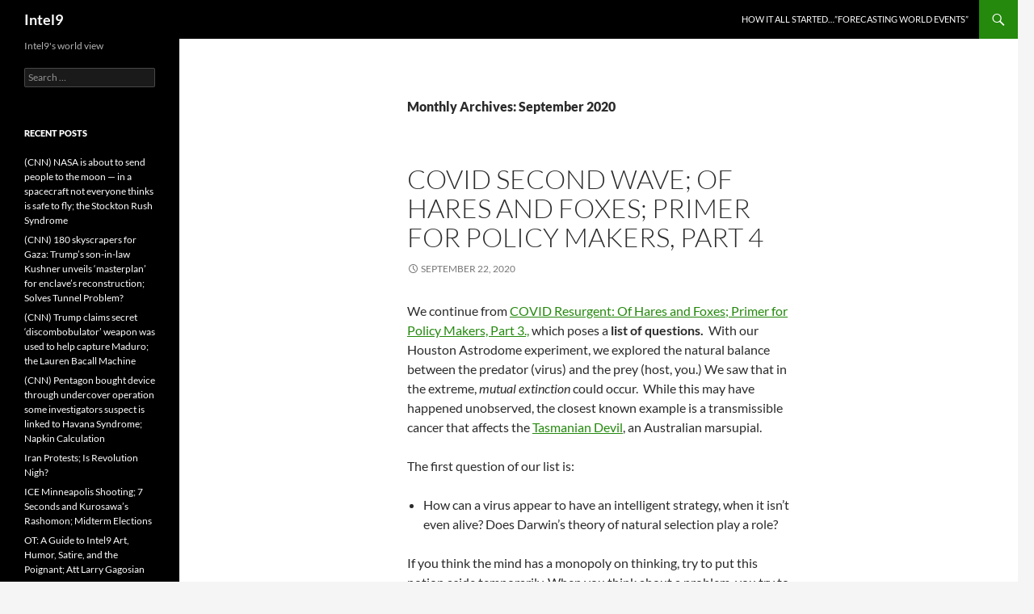

--- FILE ---
content_type: text/html; charset=UTF-8
request_url: http://www.intel9.us/2020/09/
body_size: 79374
content:
<!DOCTYPE html>
<html lang="en-US">
<head>
	<meta charset="UTF-8">
	<meta name="viewport" content="width=device-width, initial-scale=1.0">
	<title>September | 2020 | Intel9</title>
	<link rel="profile" href="https://gmpg.org/xfn/11">
	<link rel="pingback" href="http://www.intel9.us/xmlrpc.php">
	<meta name='robots' content='max-image-preview:large' />
<link rel="alternate" type="application/rss+xml" title="Intel9 &raquo; Feed" href="http://www.intel9.us/feed/" />
<link rel="alternate" type="application/rss+xml" title="Intel9 &raquo; Comments Feed" href="http://www.intel9.us/comments/feed/" />
<style id='wp-img-auto-sizes-contain-inline-css'>
img:is([sizes=auto i],[sizes^="auto," i]){contain-intrinsic-size:3000px 1500px}
/*# sourceURL=wp-img-auto-sizes-contain-inline-css */
</style>
<style id='wp-emoji-styles-inline-css'>

	img.wp-smiley, img.emoji {
		display: inline !important;
		border: none !important;
		box-shadow: none !important;
		height: 1em !important;
		width: 1em !important;
		margin: 0 0.07em !important;
		vertical-align: -0.1em !important;
		background: none !important;
		padding: 0 !important;
	}
/*# sourceURL=wp-emoji-styles-inline-css */
</style>
<style id='wp-block-library-inline-css'>
:root{--wp-block-synced-color:#7a00df;--wp-block-synced-color--rgb:122,0,223;--wp-bound-block-color:var(--wp-block-synced-color);--wp-editor-canvas-background:#ddd;--wp-admin-theme-color:#007cba;--wp-admin-theme-color--rgb:0,124,186;--wp-admin-theme-color-darker-10:#006ba1;--wp-admin-theme-color-darker-10--rgb:0,107,160.5;--wp-admin-theme-color-darker-20:#005a87;--wp-admin-theme-color-darker-20--rgb:0,90,135;--wp-admin-border-width-focus:2px}@media (min-resolution:192dpi){:root{--wp-admin-border-width-focus:1.5px}}.wp-element-button{cursor:pointer}:root .has-very-light-gray-background-color{background-color:#eee}:root .has-very-dark-gray-background-color{background-color:#313131}:root .has-very-light-gray-color{color:#eee}:root .has-very-dark-gray-color{color:#313131}:root .has-vivid-green-cyan-to-vivid-cyan-blue-gradient-background{background:linear-gradient(135deg,#00d084,#0693e3)}:root .has-purple-crush-gradient-background{background:linear-gradient(135deg,#34e2e4,#4721fb 50%,#ab1dfe)}:root .has-hazy-dawn-gradient-background{background:linear-gradient(135deg,#faaca8,#dad0ec)}:root .has-subdued-olive-gradient-background{background:linear-gradient(135deg,#fafae1,#67a671)}:root .has-atomic-cream-gradient-background{background:linear-gradient(135deg,#fdd79a,#004a59)}:root .has-nightshade-gradient-background{background:linear-gradient(135deg,#330968,#31cdcf)}:root .has-midnight-gradient-background{background:linear-gradient(135deg,#020381,#2874fc)}:root{--wp--preset--font-size--normal:16px;--wp--preset--font-size--huge:42px}.has-regular-font-size{font-size:1em}.has-larger-font-size{font-size:2.625em}.has-normal-font-size{font-size:var(--wp--preset--font-size--normal)}.has-huge-font-size{font-size:var(--wp--preset--font-size--huge)}.has-text-align-center{text-align:center}.has-text-align-left{text-align:left}.has-text-align-right{text-align:right}.has-fit-text{white-space:nowrap!important}#end-resizable-editor-section{display:none}.aligncenter{clear:both}.items-justified-left{justify-content:flex-start}.items-justified-center{justify-content:center}.items-justified-right{justify-content:flex-end}.items-justified-space-between{justify-content:space-between}.screen-reader-text{border:0;clip-path:inset(50%);height:1px;margin:-1px;overflow:hidden;padding:0;position:absolute;width:1px;word-wrap:normal!important}.screen-reader-text:focus{background-color:#ddd;clip-path:none;color:#444;display:block;font-size:1em;height:auto;left:5px;line-height:normal;padding:15px 23px 14px;text-decoration:none;top:5px;width:auto;z-index:100000}html :where(.has-border-color){border-style:solid}html :where([style*=border-top-color]){border-top-style:solid}html :where([style*=border-right-color]){border-right-style:solid}html :where([style*=border-bottom-color]){border-bottom-style:solid}html :where([style*=border-left-color]){border-left-style:solid}html :where([style*=border-width]){border-style:solid}html :where([style*=border-top-width]){border-top-style:solid}html :where([style*=border-right-width]){border-right-style:solid}html :where([style*=border-bottom-width]){border-bottom-style:solid}html :where([style*=border-left-width]){border-left-style:solid}html :where(img[class*=wp-image-]){height:auto;max-width:100%}:where(figure){margin:0 0 1em}html :where(.is-position-sticky){--wp-admin--admin-bar--position-offset:var(--wp-admin--admin-bar--height,0px)}@media screen and (max-width:600px){html :where(.is-position-sticky){--wp-admin--admin-bar--position-offset:0px}}

/*# sourceURL=wp-block-library-inline-css */
</style><style id='global-styles-inline-css'>
:root{--wp--preset--aspect-ratio--square: 1;--wp--preset--aspect-ratio--4-3: 4/3;--wp--preset--aspect-ratio--3-4: 3/4;--wp--preset--aspect-ratio--3-2: 3/2;--wp--preset--aspect-ratio--2-3: 2/3;--wp--preset--aspect-ratio--16-9: 16/9;--wp--preset--aspect-ratio--9-16: 9/16;--wp--preset--color--black: #000;--wp--preset--color--cyan-bluish-gray: #abb8c3;--wp--preset--color--white: #fff;--wp--preset--color--pale-pink: #f78da7;--wp--preset--color--vivid-red: #cf2e2e;--wp--preset--color--luminous-vivid-orange: #ff6900;--wp--preset--color--luminous-vivid-amber: #fcb900;--wp--preset--color--light-green-cyan: #7bdcb5;--wp--preset--color--vivid-green-cyan: #00d084;--wp--preset--color--pale-cyan-blue: #8ed1fc;--wp--preset--color--vivid-cyan-blue: #0693e3;--wp--preset--color--vivid-purple: #9b51e0;--wp--preset--color--green: #24890d;--wp--preset--color--dark-gray: #2b2b2b;--wp--preset--color--medium-gray: #767676;--wp--preset--color--light-gray: #f5f5f5;--wp--preset--gradient--vivid-cyan-blue-to-vivid-purple: linear-gradient(135deg,rgb(6,147,227) 0%,rgb(155,81,224) 100%);--wp--preset--gradient--light-green-cyan-to-vivid-green-cyan: linear-gradient(135deg,rgb(122,220,180) 0%,rgb(0,208,130) 100%);--wp--preset--gradient--luminous-vivid-amber-to-luminous-vivid-orange: linear-gradient(135deg,rgb(252,185,0) 0%,rgb(255,105,0) 100%);--wp--preset--gradient--luminous-vivid-orange-to-vivid-red: linear-gradient(135deg,rgb(255,105,0) 0%,rgb(207,46,46) 100%);--wp--preset--gradient--very-light-gray-to-cyan-bluish-gray: linear-gradient(135deg,rgb(238,238,238) 0%,rgb(169,184,195) 100%);--wp--preset--gradient--cool-to-warm-spectrum: linear-gradient(135deg,rgb(74,234,220) 0%,rgb(151,120,209) 20%,rgb(207,42,186) 40%,rgb(238,44,130) 60%,rgb(251,105,98) 80%,rgb(254,248,76) 100%);--wp--preset--gradient--blush-light-purple: linear-gradient(135deg,rgb(255,206,236) 0%,rgb(152,150,240) 100%);--wp--preset--gradient--blush-bordeaux: linear-gradient(135deg,rgb(254,205,165) 0%,rgb(254,45,45) 50%,rgb(107,0,62) 100%);--wp--preset--gradient--luminous-dusk: linear-gradient(135deg,rgb(255,203,112) 0%,rgb(199,81,192) 50%,rgb(65,88,208) 100%);--wp--preset--gradient--pale-ocean: linear-gradient(135deg,rgb(255,245,203) 0%,rgb(182,227,212) 50%,rgb(51,167,181) 100%);--wp--preset--gradient--electric-grass: linear-gradient(135deg,rgb(202,248,128) 0%,rgb(113,206,126) 100%);--wp--preset--gradient--midnight: linear-gradient(135deg,rgb(2,3,129) 0%,rgb(40,116,252) 100%);--wp--preset--font-size--small: 13px;--wp--preset--font-size--medium: 20px;--wp--preset--font-size--large: 36px;--wp--preset--font-size--x-large: 42px;--wp--preset--spacing--20: 0.44rem;--wp--preset--spacing--30: 0.67rem;--wp--preset--spacing--40: 1rem;--wp--preset--spacing--50: 1.5rem;--wp--preset--spacing--60: 2.25rem;--wp--preset--spacing--70: 3.38rem;--wp--preset--spacing--80: 5.06rem;--wp--preset--shadow--natural: 6px 6px 9px rgba(0, 0, 0, 0.2);--wp--preset--shadow--deep: 12px 12px 50px rgba(0, 0, 0, 0.4);--wp--preset--shadow--sharp: 6px 6px 0px rgba(0, 0, 0, 0.2);--wp--preset--shadow--outlined: 6px 6px 0px -3px rgb(255, 255, 255), 6px 6px rgb(0, 0, 0);--wp--preset--shadow--crisp: 6px 6px 0px rgb(0, 0, 0);}:where(.is-layout-flex){gap: 0.5em;}:where(.is-layout-grid){gap: 0.5em;}body .is-layout-flex{display: flex;}.is-layout-flex{flex-wrap: wrap;align-items: center;}.is-layout-flex > :is(*, div){margin: 0;}body .is-layout-grid{display: grid;}.is-layout-grid > :is(*, div){margin: 0;}:where(.wp-block-columns.is-layout-flex){gap: 2em;}:where(.wp-block-columns.is-layout-grid){gap: 2em;}:where(.wp-block-post-template.is-layout-flex){gap: 1.25em;}:where(.wp-block-post-template.is-layout-grid){gap: 1.25em;}.has-black-color{color: var(--wp--preset--color--black) !important;}.has-cyan-bluish-gray-color{color: var(--wp--preset--color--cyan-bluish-gray) !important;}.has-white-color{color: var(--wp--preset--color--white) !important;}.has-pale-pink-color{color: var(--wp--preset--color--pale-pink) !important;}.has-vivid-red-color{color: var(--wp--preset--color--vivid-red) !important;}.has-luminous-vivid-orange-color{color: var(--wp--preset--color--luminous-vivid-orange) !important;}.has-luminous-vivid-amber-color{color: var(--wp--preset--color--luminous-vivid-amber) !important;}.has-light-green-cyan-color{color: var(--wp--preset--color--light-green-cyan) !important;}.has-vivid-green-cyan-color{color: var(--wp--preset--color--vivid-green-cyan) !important;}.has-pale-cyan-blue-color{color: var(--wp--preset--color--pale-cyan-blue) !important;}.has-vivid-cyan-blue-color{color: var(--wp--preset--color--vivid-cyan-blue) !important;}.has-vivid-purple-color{color: var(--wp--preset--color--vivid-purple) !important;}.has-black-background-color{background-color: var(--wp--preset--color--black) !important;}.has-cyan-bluish-gray-background-color{background-color: var(--wp--preset--color--cyan-bluish-gray) !important;}.has-white-background-color{background-color: var(--wp--preset--color--white) !important;}.has-pale-pink-background-color{background-color: var(--wp--preset--color--pale-pink) !important;}.has-vivid-red-background-color{background-color: var(--wp--preset--color--vivid-red) !important;}.has-luminous-vivid-orange-background-color{background-color: var(--wp--preset--color--luminous-vivid-orange) !important;}.has-luminous-vivid-amber-background-color{background-color: var(--wp--preset--color--luminous-vivid-amber) !important;}.has-light-green-cyan-background-color{background-color: var(--wp--preset--color--light-green-cyan) !important;}.has-vivid-green-cyan-background-color{background-color: var(--wp--preset--color--vivid-green-cyan) !important;}.has-pale-cyan-blue-background-color{background-color: var(--wp--preset--color--pale-cyan-blue) !important;}.has-vivid-cyan-blue-background-color{background-color: var(--wp--preset--color--vivid-cyan-blue) !important;}.has-vivid-purple-background-color{background-color: var(--wp--preset--color--vivid-purple) !important;}.has-black-border-color{border-color: var(--wp--preset--color--black) !important;}.has-cyan-bluish-gray-border-color{border-color: var(--wp--preset--color--cyan-bluish-gray) !important;}.has-white-border-color{border-color: var(--wp--preset--color--white) !important;}.has-pale-pink-border-color{border-color: var(--wp--preset--color--pale-pink) !important;}.has-vivid-red-border-color{border-color: var(--wp--preset--color--vivid-red) !important;}.has-luminous-vivid-orange-border-color{border-color: var(--wp--preset--color--luminous-vivid-orange) !important;}.has-luminous-vivid-amber-border-color{border-color: var(--wp--preset--color--luminous-vivid-amber) !important;}.has-light-green-cyan-border-color{border-color: var(--wp--preset--color--light-green-cyan) !important;}.has-vivid-green-cyan-border-color{border-color: var(--wp--preset--color--vivid-green-cyan) !important;}.has-pale-cyan-blue-border-color{border-color: var(--wp--preset--color--pale-cyan-blue) !important;}.has-vivid-cyan-blue-border-color{border-color: var(--wp--preset--color--vivid-cyan-blue) !important;}.has-vivid-purple-border-color{border-color: var(--wp--preset--color--vivid-purple) !important;}.has-vivid-cyan-blue-to-vivid-purple-gradient-background{background: var(--wp--preset--gradient--vivid-cyan-blue-to-vivid-purple) !important;}.has-light-green-cyan-to-vivid-green-cyan-gradient-background{background: var(--wp--preset--gradient--light-green-cyan-to-vivid-green-cyan) !important;}.has-luminous-vivid-amber-to-luminous-vivid-orange-gradient-background{background: var(--wp--preset--gradient--luminous-vivid-amber-to-luminous-vivid-orange) !important;}.has-luminous-vivid-orange-to-vivid-red-gradient-background{background: var(--wp--preset--gradient--luminous-vivid-orange-to-vivid-red) !important;}.has-very-light-gray-to-cyan-bluish-gray-gradient-background{background: var(--wp--preset--gradient--very-light-gray-to-cyan-bluish-gray) !important;}.has-cool-to-warm-spectrum-gradient-background{background: var(--wp--preset--gradient--cool-to-warm-spectrum) !important;}.has-blush-light-purple-gradient-background{background: var(--wp--preset--gradient--blush-light-purple) !important;}.has-blush-bordeaux-gradient-background{background: var(--wp--preset--gradient--blush-bordeaux) !important;}.has-luminous-dusk-gradient-background{background: var(--wp--preset--gradient--luminous-dusk) !important;}.has-pale-ocean-gradient-background{background: var(--wp--preset--gradient--pale-ocean) !important;}.has-electric-grass-gradient-background{background: var(--wp--preset--gradient--electric-grass) !important;}.has-midnight-gradient-background{background: var(--wp--preset--gradient--midnight) !important;}.has-small-font-size{font-size: var(--wp--preset--font-size--small) !important;}.has-medium-font-size{font-size: var(--wp--preset--font-size--medium) !important;}.has-large-font-size{font-size: var(--wp--preset--font-size--large) !important;}.has-x-large-font-size{font-size: var(--wp--preset--font-size--x-large) !important;}
/*# sourceURL=global-styles-inline-css */
</style>

<style id='classic-theme-styles-inline-css'>
/*! This file is auto-generated */
.wp-block-button__link{color:#fff;background-color:#32373c;border-radius:9999px;box-shadow:none;text-decoration:none;padding:calc(.667em + 2px) calc(1.333em + 2px);font-size:1.125em}.wp-block-file__button{background:#32373c;color:#fff;text-decoration:none}
/*# sourceURL=/wp-includes/css/classic-themes.min.css */
</style>
<link rel='stylesheet' id='twentyfourteen-lato-css' href='http://www.intel9.us/wp-content/themes/twentyfourteen/fonts/font-lato.css?ver=20230328' media='all' />
<link rel='stylesheet' id='genericons-css' href='http://www.intel9.us/wp-content/themes/twentyfourteen/genericons/genericons.css?ver=20251101' media='all' />
<link rel='stylesheet' id='twentyfourteen-style-css' href='http://www.intel9.us/wp-content/themes/twentyfourteen/style.css?ver=20251202' media='all' />
<link rel='stylesheet' id='twentyfourteen-block-style-css' href='http://www.intel9.us/wp-content/themes/twentyfourteen/css/blocks.css?ver=20250715' media='all' />
<script src="http://www.intel9.us/wp-includes/js/jquery/jquery.min.js?ver=3.7.1" id="jquery-core-js"></script>
<script src="http://www.intel9.us/wp-includes/js/jquery/jquery-migrate.min.js?ver=3.4.1" id="jquery-migrate-js"></script>
<script src="http://www.intel9.us/wp-content/themes/twentyfourteen/js/functions.js?ver=20250729" id="twentyfourteen-script-js" defer data-wp-strategy="defer"></script>
<link rel="https://api.w.org/" href="http://www.intel9.us/wp-json/" /><link rel="EditURI" type="application/rsd+xml" title="RSD" href="http://www.intel9.us/xmlrpc.php?rsd" />
<meta name="generator" content="WordPress 6.9" />
<style>.recentcomments a{display:inline !important;padding:0 !important;margin:0 !important;}</style><meta name="twitter:widgets:link-color" content="#000000"><meta name="twitter:widgets:border-color" content="#000000"><meta name="twitter:partner" content="tfwp">
<meta name="twitter:card" content="summary"><meta name="twitter:title" content="Month: September 2020">
</head>

<body class="archive date wp-embed-responsive wp-theme-twentyfourteen masthead-fixed list-view full-width">
<a class="screen-reader-text skip-link" href="#content">
	Skip to content</a>
<div id="page" class="hfeed site">
		
	<header id="masthead" class="site-header">
		<div class="header-main">
							<h1 class="site-title"><a href="http://www.intel9.us/" rel="home" >Intel9</a></h1>
			
			<div class="search-toggle">
				<a href="#search-container" class="screen-reader-text" aria-expanded="false" aria-controls="search-container">
					Search				</a>
			</div>

			<nav id="primary-navigation" class="site-navigation primary-navigation">
				<button class="menu-toggle">Primary Menu</button>
				<div id="primary-menu" class="nav-menu"><ul>
<li class="page_item page-item-5"><a href="http://www.intel9.us/how-it-all-started-forecasting-world-events/">How it all started&#8230;&#8221;Forecasting World Events&#8221;</a></li>
</ul></div>
			</nav>
		</div>

		<div id="search-container" class="search-box-wrapper hide">
			<div class="search-box">
				<form role="search" method="get" class="search-form" action="http://www.intel9.us/">
				<label>
					<span class="screen-reader-text">Search for:</span>
					<input type="search" class="search-field" placeholder="Search &hellip;" value="" name="s" />
				</label>
				<input type="submit" class="search-submit" value="Search" />
			</form>			</div>
		</div>
	</header><!-- #masthead -->

	<div id="main" class="site-main">

	<section id="primary" class="content-area">
		<div id="content" class="site-content" role="main">

			
			<header class="page-header">
				<h1 class="page-title">
					Monthly Archives: September 2020				</h1>
			</header><!-- .page-header -->

				
<article id="post-18669" class="post-18669 post type-post status-publish format-standard hentry category-uncategorized">
	
	<header class="entry-header">
		<h1 class="entry-title"><a href="http://www.intel9.us/2020/09/22/covid-second-wave-of-hares-and-foxes-primer-for-policy-makers-part-4second-wave-covid-resurgent-of-hares-and-foxes-primer-for-policy-makers-part-4/" rel="bookmark">COVID Second Wave; Of Hares and Foxes; Primer for Policy Makers, Part 4</a></h1>
		<div class="entry-meta">
			<span class="entry-date"><a href="http://www.intel9.us/2020/09/22/covid-second-wave-of-hares-and-foxes-primer-for-policy-makers-part-4second-wave-covid-resurgent-of-hares-and-foxes-primer-for-policy-makers-part-4/" rel="bookmark"><time class="entry-date" datetime="2020-09-22T00:57:53-05:00">September 22, 2020</time></a></span> <span class="byline"><span class="author vcard"><a class="url fn n" href="http://www.intel9.us/author/number9/" rel="author">Number9</a></span></span>		</div><!-- .entry-meta -->
	</header><!-- .entry-header -->

		<div class="entry-content">
		<p>We continue from <a href="http://www.intel9.us/2020/07/20/covid-resurgent-of-hares-and-foxes-primer-for-policy-makers-part-3/" target="_blank" rel="noopener noreferrer">COVID Resurgent: Of Hares and Foxes; Primer for Policy Makers, Part 3.,</a> which poses a <strong>list of questions.</strong>  With our Houston Astrodome experiment, we explored the natural balance between the predator (virus) and the prey (host, you.) We saw that in the extreme, <em>mutual extinction</em> could occur.  While this may have happened unobserved, the closest known example is a transmissible cancer that affects the <a href="https://en.wikipedia.org/wiki/Devil_facial_tumour_disease" target="_blank" rel="noopener noreferrer">Tasmanian Devil</a>, an Australian marsupial.</p>
<p>The first question of our list is:</p>
<ul>
<li>How can a virus appear to have an intelligent strategy, when it isn’t even alive? Does Darwin’s theory of natural selection play a role?</li>
</ul>
<p>If you think the mind has a monopoly on thinking, try to put this notion aside temporarily. When you think about a problem, you try to imagine all the ways it could turn out. At the level of atoms, molecules, viruses, and heredity, Nature tries combinations at incredible speed. The result appears thoughtful. Maybe it is.</p>
<p><strong>So Nature rolls the dice constantly.</strong> The processes by which a virus or cell or any form of life reproduces has the chance of error. We call this error <strong>mutation. </strong> The result of constantly occurring mutation is <em>genetic diversity.</em></p>
<p><strong>Genetic diversity is key to the survival of a species.</strong> Without it, the human species would already be extinct, killed off by something like COVID. This diversity prevents a virus from knowing its prey too well. <strong>It&#8217;s the difference between a burglar who has cased the joint, and one who hasn&#8217;t.</strong></p>
<p>Genetic diversity saves us from one outcome of the Astrodome experiment. If the foxes are super-efficient at hunting rabbits, they kill off their food supply.  Both go extinct. But rabbits are wily and evasive. The foxes can&#8217;t catch all of them.</p>
<p>Genetic diversity is responsible for an <strong>axiom of infectious disease: No disease is 100% fatal.</strong> Rabies was thought to be. A few years ago, a young woman walked into a Texas hospital with rabies. With no specific treatment, she walked out three weeks later.</p>
<p>Likewise, <strong>if a virus did not mutate,</strong> the prey would develop universal immunity, so <strong>the virus would go extinct. </strong> Mutation comes easily to RNA viruses like COVID, because RNA is fragile.  DNA is so tough you could make golf club shafts out of it. Yet mutation is so important, even DNA viruses roll the dice. (Science Daily) <a href="https://www.sciencedaily.com/releases/2012/08/120816121829.htm" target="_blank" rel="noopener noreferrer">How poxviruses such as smallpox evolve rapidly, despite low mutation rates.</a></p>
<p><strong>The viral mutations we see</strong> are the ones that enable one strain of COVID-19 to out-compete other strains; this is <strong>Darwin&#8217;s natural selection. </strong>Selection works on humans too, but we want to prevent it with medicine and public health policy.</p>
<p>We have addressed the first question of our list:  Even though they cannot think, viruses and immune systems have <strong>strategies that appear thoughtful.</strong></p>
<p>The human race will survive COVID. But we want to prevent a Darwinian outcome.  And you&#8217;ve got some personal skin in the game.</p>
<p>Our next question: <strong>What drives virulence, and what holds it back?</strong></p>
<p>&nbsp;</p>
<p>&nbsp;</p>
<p>&nbsp;</p>
<p>&nbsp;</p>

<div class="twitter-share"><a href="https://twitter.com/intent/tweet?url=http%3A%2F%2Fwww.intel9.us%2F2020%2F09%2F22%2Fcovid-second-wave-of-hares-and-foxes-primer-for-policy-makers-part-4second-wave-covid-resurgent-of-hares-and-foxes-primer-for-policy-makers-part-4%2F" class="twitter-share-button">Tweet</a></div>
	</div><!-- .entry-content -->
	
	</article><!-- #post-18669 -->

<article id="post-18660" class="post-18660 post type-post status-publish format-standard hentry category-uncategorized">
	
	<header class="entry-header">
		<h1 class="entry-title"><a href="http://www.intel9.us/2020/09/19/ruth-bader-ginsburg/" rel="bookmark">Ruth Bader Ginsburg</a></h1>
		<div class="entry-meta">
			<span class="entry-date"><a href="http://www.intel9.us/2020/09/19/ruth-bader-ginsburg/" rel="bookmark"><time class="entry-date" datetime="2020-09-19T00:34:08-05:00">September 19, 2020</time></a></span> <span class="byline"><span class="author vcard"><a class="url fn n" href="http://www.intel9.us/author/number9/" rel="author">Number9</a></span></span>		</div><!-- .entry-meta -->
	</header><!-- .entry-header -->

		<div class="entry-content">
		<p lang="en">With countless plaudits honoring the work of Ruth Bader Ginsburg, what can I add?</p>
<p lang="en">There is a folk expression to the effect that with every passing year, the personality is more deeply etched upon the face. By age 87, her personality was in clear display.</p>
<p lang="en">She was kindly, yet fiercely determined.</p>
<p lang="en">So many strivers are driven by  ambition. <em>Hers was a calling, a vision of principles.</em></p>
<p lang="en">Like cellist Pablo Casals, who improved every year before he died,  <em>Ruth Bader Ginsburg was born a mortal, and died a giant.</em></p>
<p lang="en">We need her still. Who will champion <em>&#8220;Be all you can be&#8221;?</em></p>
<p lang="en">Although the opinions of a Supreme Court justice, even in dissent, tend to be monumental, <em>I can&#8217;t think of her by other than her first name.</em></p>
<p lang="en">Thank you, Ruth.</p>
<p id="firstHeading" class="firstHeading" lang="en">

<div class="twitter-share"><a href="https://twitter.com/intent/tweet?url=http%3A%2F%2Fwww.intel9.us%2F2020%2F09%2F19%2Fruth-bader-ginsburg%2F" class="twitter-share-button">Tweet</a></div>
	</div><!-- .entry-content -->
	
	</article><!-- #post-18660 -->

<article id="post-18621" class="post-18621 post type-post status-publish format-standard hentry category-uncategorized">
	
	<header class="entry-header">
		<h1 class="entry-title"><a href="http://www.intel9.us/2020/09/15/cnnnih-very-concerned-about-serious-side-effect-in-astrazeneca-coronavirus-vaccine-trial/" rel="bookmark">(CNN)NIH &#8216;very concerned&#8217; about serious side effect in AstraZeneca coronavirus vaccine trial</a></h1>
		<div class="entry-meta">
			<span class="entry-date"><a href="http://www.intel9.us/2020/09/15/cnnnih-very-concerned-about-serious-side-effect-in-astrazeneca-coronavirus-vaccine-trial/" rel="bookmark"><time class="entry-date" datetime="2020-09-15T12:24:14-05:00">September 15, 2020</time></a></span> <span class="byline"><span class="author vcard"><a class="url fn n" href="http://www.intel9.us/author/number9/" rel="author">Number9</a></span></span>		</div><!-- .entry-meta -->
	</header><!-- .entry-header -->

		<div class="entry-content">
		<p><strong>Let&#8217;s see if we can find a smoking gun.</strong> To follow this, you need to read <a href="http://www.intel9.us/2020/09/08/cnn-astrazeneca-pauses-coronavirus-vaccine-trial-after-unexplained-illness-in-volunteer/" rel="bookmark">(CNN) AstraZeneca pauses coronavirus vaccine trial after unexplained illness in volunteer</a>. Follow the links back.</p>
<p class="pg-headline">(CNN) <a href="https://www.cnn.com/2020/09/15/health/covid-19-vaccine-trial-astrazeneca-nih-fda-kaiser/index.html" target="_blank" rel="noopener noreferrer">NIH &#8216;very concerned&#8217; about serious side effect in AstraZeneca coronavirus vaccine trial.</a> Quoting,</p>
<p style="padding-left: 40px;">&#8220;The highest levels of NIH are very concerned,&#8221; said Dr. Avindra Nath, intramural clinical director and a leader of viral research at the National Institute for Neurological Disorders and Stroke, an NIH division. &#8220;Everyone&#8217;s hopes are on a vaccine, and if you have a major complication the whole thing could get derailed.&#8221;</p>
<p>The Oxford- Astrazeneca vaccine belongs to the most aggressively novel class of new vaccines: It <em>transfects</em> cells in the recipient with a vector, a carrier virus, to cause them to make COVID spike protein. For a COVID vaccine, transfection  means:</p>
<ul>
<li>Deliberate infection of cells near the injection site with an engineered virus, the vector.</li>
<li>Transport of spike protein DNA into the cell.</li>
<li>Modification of the cell machinery to make COVID spike protein.</li>
</ul>
<p>The virus particles of the Astrazeneca vaccine are active micro-machines. This is not as radical as it sounds. Live-virus vaccines were the first devised. They are still used today. Some, such as the live virus polio vaccine, or yellow fever 17D, have known hazards. But in comparing with live virus vaccines of the past, there are meaningful differences:</p>
<ul>
<li>Trials were over a much longer period.</li>
<li>Trials defined age groups, typically juvenile, when the immune system seems to handle well challenge with live virus.</li>
<li>These vaccines contain large amounts of virus, easy for the immune system to spot, and weakened by multiple passages through nonhuman tissue, cold adaptation, or chemical degradation. This goes back to Pasteur.</li>
</ul>
<p><strong>There is no rigorous argument for why weakened live virus is usually safe,</strong> but it has 150 years behind it. AstraZeneca&#8217;s argument is weak, and they have about 3 months behind it.</p>
<p>Is the Astrazeneca event a <strong>random event or a smoking gun?</strong> Let&#8217;s see if we can smell smoke. Details of the event are important, not to establish fact, but possibly requiring the trial be halted.  Let&#8217;s begin with rabies, a virus with a stealth trick:</p>
<ul>
<li><strong>Somebody gets bit in the deltoid muscle, where you would get the shot.</strong> <em>Most immunizations inject into the deltoid muscle of the upper arm.</em></li>
<li>Virus in the animal&#8217;s saliva <strong>incubates silently in muscle</strong> for weeks, months, or years. In perhaps 1/3 of bites, it evades the immune system.</li>
<li>The <a href="https://en.wikipedia.org/wiki/Deltoid_muscle" target="_blank" rel="noopener noreferrer">deltoid muscle</a> is served by the <a href="https://en.wikipedia.org/wiki/Axillary_nerve" target="_blank" rel="noopener noreferrer">axillary nerve</a>, which, combined with other nerves, exits the spine at the base of the neck. In the deltoid, the nerve has little bulbs, <strong>neuromuscular junctions.</strong></li>
<li>If the rabies virus has evaded the immune system, it breaks into the junctions. It then <strong>travels up the nerve, the spinal cord, and finally the brain,</strong> where it causes rapid death.</li>
</ul>
<p>Besides rabies, <strong>any virus which incidentally penetrates a neuromuscular junction</strong>, or penetrates the brain in some other way, has a chance of infecting the nervous system. Once inside the nervous system, a virus is <strong>partly shielded from the immune system</strong>, which is why a virus like West Nile can be innocuous or fatal.</p>
<p>So a virus  that does not normally cause encephalitis can be big trouble if it gets into the brain. In a child who has not been vaccinated, measles can cause <a href="https://en.wikipedia.org/wiki/Subacute_sclerosing_panencephalitis" target="_blank" rel="noopener noreferrer">subacute sclerosing panencephalitis,</a> invariably fatal, with a timeline unaddressed by COVID clinical trials.</p>
<p>Suppose somebody gets the Astrazeneca shot, and the tip of the needle <strong>nicks a neuromuscular junction</strong>, and virus gets into the junction. The vaccine contains two viruses. One is the <strong>Kamikaze, which carries the payload, spike protein,</strong> into the muscle cell target. Traces of the <strong><em>helper virus</em> </strong>are also present.  But how does a virus which has no experience with nerves know how to climb the <a href="https://en.wikipedia.org/wiki/Axillary_nerve" target="_blank" rel="noopener noreferrer">axillary nerve </a>all the way to the cervical vertebrae, where it might cause <a href="https://en.wikipedia.org/wiki/Transverse_myelitis" target="_blank" rel="noopener noreferrer">transverse myelitis</a>?</p>
<p><strong>A virus doesn&#8217;t have to know a thing. The axillary nerve contains a conveyor belt</strong>, reverse axonal transport. Hooked onto the conveyor, even completely inert particles will reach the brain. This was shown years ago by an experiment with patients who had a few days to live. Colloidal gold was sprayed into their noses. When the patients died three days later,  their brains were sectioned, and the gold was found.</p>
<p>The rumored  adverse event is <a href="https://en.wikipedia.org/wiki/Transverse_myelitis" target="_blank" rel="noopener noreferrer">transverse myelitis.</a> Instead of a lesion extending up, down, and sideways, it mainly goes sideways. It&#8217;s like nerve block anesthesia, which affects function below the the block. The lesion extends across the whole spinal cord near a few vertebrae. With the Astrazeneca patient, <strong>we would expect to see symptoms of a spinal lesion around C5 and C6, the lower cervical vertebrae</strong>, at the base of the neck.</p>
<p><strong>This is the smoking gun.</strong> If the lesion is not around C5/C6, it could still be the vaccine, but we don&#8217;t smell smoke. We would have to consider more typical causes, such as autoimmunity caused by the vaccine. This too has happened.</p>
<p>Are the symptoms caused by the Kamikaze virus, or the helper virus? This is hard, but important. The Kamikaze cannot reproduce, so it cannot cause a slow virus infection, like <a href="https://en.wikipedia.org/wiki/Subacute_sclerosing_panencephalitis" target="_blank" rel="noopener noreferrer">subacute sclerosing panencephalitis.</a> The helper virus, though present only  in trace amounts, can reproduce. There is a questionable presumption of safety.</p>
<p>This  scenario pertains to vaccines that use a virus to  penetrate cells in the recipient. It cannot happen with:</p>
<ul>
<li>Killed virus vaccines.</li>
<li>VLP (virus-like particle) vaccines.</li>
<li>RNA vaccines.</li>
<li>DNA vaccines.</li>
</ul>
<p>These vaccines have <em>similarity-to-safe</em>; for what this means, see <a href="http://www.intel9.us/2020/09/01/why-i-defend-fda-commissioner-stephen-hahn/" target="_blank" rel="noopener noreferrer">Why I Defend FDA Commissioner Stephen Hahn. </a>A single live-virus vaccine in use today, 17D for <a href="https://en.wikipedia.org/wiki/Yellow_fever" target="_blank" rel="noopener noreferrer">yellow fever, </a>can cause fatal infection. See <a href="http://www.intel9.us/2020/05/22/moderna-partial-results-part-1/" target="_blank" rel="noopener noreferrer">Moderna Partial Results Part 1.</a></p>
<p>Whether a vaccination can introduce live virus into neuromuscular junctions was not formerly a troublesome question. Now it is. <strong>Rigorous safety demands an answer to: Why did this  adverse event happen?</strong> It cannot be well studied in humans, because the spinal cord of a living person is not available. It can be studied in animals in a far more detailed way. The answer will not come quick.</p>
<h5 style="text-align: center;"><strong>So do the right thing.</strong></h5>
<p>&nbsp;</p>

<div class="twitter-share"><a href="https://twitter.com/intent/tweet?url=http%3A%2F%2Fwww.intel9.us%2F2020%2F09%2F15%2Fcnnnih-very-concerned-about-serious-side-effect-in-astrazeneca-coronavirus-vaccine-trial%2F" class="twitter-share-button">Tweet</a></div>
	</div><!-- .entry-content -->
	
	</article><!-- #post-18621 -->

<article id="post-18613" class="post-18613 post type-post status-publish format-standard hentry category-uncategorized">
	
	<header class="entry-header">
		<h1 class="entry-title"><a href="http://www.intel9.us/2020/09/08/cnn-astrazeneca-pauses-coronavirus-vaccine-trial-after-unexplained-illness-in-volunteer/" rel="bookmark">(CNN) AstraZeneca pauses coronavirus vaccine trial after unexplained illness in volunteer</a></h1>
		<div class="entry-meta">
			<span class="entry-date"><a href="http://www.intel9.us/2020/09/08/cnn-astrazeneca-pauses-coronavirus-vaccine-trial-after-unexplained-illness-in-volunteer/" rel="bookmark"><time class="entry-date" datetime="2020-09-08T19:19:05-05:00">September 8, 2020</time></a></span> <span class="byline"><span class="author vcard"><a class="url fn n" href="http://www.intel9.us/author/number9/" rel="author">Number9</a></span></span>		</div><!-- .entry-meta -->
	</header><!-- .entry-header -->

		<div class="entry-content">
		<p>(CNN) <a href="https://www.cnn.com/2020/09/08/health/coronavirus-vaccine-astrazeneca-pause/index.html">AstraZeneca pauses coronavirus vaccine trial after unexplained illness in volunteer.</a> Quoting,</p>
<p style="padding-left: 40px;">&#8220;In large trials, illnesses will happen by chance but must be independently reviewed to check this carefully. We are working to expedite the review of the single event to minimize any potential impact on the trial timeline. We are committed to the safety of our participants and the highest standards of conduct in our trials.&#8221;</p>
<p>Chance is one possibility. For another, see  <a href="http://www.intel9.us/2020/09/01/why-i-defend-fda-commissioner-stephen-hahn/" target="_blank" rel="noopener noreferrer">Why I Defend FDA Commissioner Stephen Hahn.</a> Quoting,</p>
<p style="padding-left: 40px;">This sounds informative, but it leaves out a crucial safety question, discussed in <a href="http://www.intel9.us/2020/08/24/why-i-would-not-take-the-russian-or-oxford-astrazeneca-vaccines/" target="_blank" rel="noopener noreferrer">Why I Would Not Take the Russian or Oxford – AstraZeneca Vaccines – Part 2.</a> Quoting the nut of it,</p>
<p style="padding-left: 40px;">After a while, we’re ready to harvest the culture medium for the virus we want, the Kamikaze, purifying it of the helper virus. <span style="color: #ff0000;"><span style="color: #000000;"><strong>We don’t want the helper virus in our vaccine, </strong>because it  does not contain the code for the spike protein,</span><strong> and it can replicate…</strong></span></p>
<p style="padding-left: 40px;"><span style="color: #ff0000;"><strong>Very small quantities of live, helper adenovirus are present in the finished vaccine product.</strong> </span> Supporters of these vaccines make these claims:…</p>
<p style="padding-left: 40px;">

<div class="twitter-share"><a href="https://twitter.com/intent/tweet?url=http%3A%2F%2Fwww.intel9.us%2F2020%2F09%2F08%2Fcnn-astrazeneca-pauses-coronavirus-vaccine-trial-after-unexplained-illness-in-volunteer%2F" class="twitter-share-button">Tweet</a></div>
	</div><!-- .entry-content -->
	
	</article><!-- #post-18613 -->

<article id="post-18596" class="post-18596 post type-post status-publish format-standard hentry category-uncategorized">
	
	<header class="entry-header">
		<h1 class="entry-title"><a href="http://www.intel9.us/2020/09/02/reuters-putin-critic-navalny-was-poisoned-with-novichok-nerve-agent-merkel-says/" rel="bookmark">(Reuters) Putin critic Navalny was poisoned with Novichok nerve agent, Merkel says</a></h1>
		<div class="entry-meta">
			<span class="entry-date"><a href="http://www.intel9.us/2020/09/02/reuters-putin-critic-navalny-was-poisoned-with-novichok-nerve-agent-merkel-says/" rel="bookmark"><time class="entry-date" datetime="2020-09-02T21:39:26-05:00">September 2, 2020</time></a></span> <span class="byline"><span class="author vcard"><a class="url fn n" href="http://www.intel9.us/author/number9/" rel="author">Number9</a></span></span>		</div><!-- .entry-meta -->
	</header><!-- .entry-header -->

		<div class="entry-content">
		<p>(Reuters) <a href="https://www.reuters.com/article/us-russia-politics-navalny-germany/putin-critic-navalny-was-poisoned-with-novichok-nerve-agent-merkel-says-idUSKBN25T272" target="_blank" rel="noopener noreferrer">Putin critic Navalny was poisoned with Novichok nerve agent, Merkel says. </a>Quoting,</p>
<p style="padding-left: 40px;">She said Berlin now expected Moscow to explain itself and that Germany would consult its NATO allies about how to respond, raising the prospect of new Western sanctions on Russia, sending Russian asset prices tumbling.</p>
<p><strong>You read it here first: </strong> <a href="http://www.intel9.us/2020/08/20/alexei-navalny-poisoned-again-the-russian-poison-trick/" target="_blank" rel="noopener noreferrer">Alexei Navalny, Poisoned Again? The Russian Poison Trick. </a>Quoting,</p>
<p style="padding-left: 40px;">The modern syndrome is near-death, prolonged illness, partial recovery, and prolonged or permanent disability. It is characterized by stealth and extreme precision,  a sub lethal dose of a  substance so poisonous it completely evades standard toxicology. <a href="https://en.wikipedia.org/wiki/Vil_Mirzayanov" target="_blank" rel="noopener noreferrer">Vil Mirzayanov</a> r<span style="color: #ff0000;">evealed the existence of the <span style="color: #ff00ff;"><a style="color: #ff00ff;" href="https://en.wikipedia.org/wiki/Novichok_agent" target="_blank" rel="noopener noreferrer">Novichok</a> family</span></span> of nerve agents in 1992, but hope for a “new Russia” delayed assessment of the threat.</p>
<p>You read it here first, and there isn&#8217;t a subscription fee!</p>
<p>But you might have guessed as much if you read (NPR) <a href="https://www.npr.org/2020/08/24/905423648/navalny-was-poisoned-but-his-life-isnt-in-danger-german-hospital-says" target="_blank" rel="noopener noreferrer">Navalny Was Poisoned, But His Life Isn&#8217;t in Danger, German Hospital Says. </a>Quoting,</p>
<p style="padding-left: 40px;">Navalny is now being treated with an antidote called atropine; the medical team says there&#8217;s the possibility of long-term effects on his health and particularly his nervous system.</p>
<p><strong>Treatment with atropine as the only named substance suggests a partial truth.</strong> Atropine is only part of a treatment protocol. Additional chemicals are required to reactivate cholesterinase, and scavenge loose  Novichok. According to the inventors of Novichok, the bond is much harder to break than with <a href="https://en.wikipedia.org/wiki/VX_(nerve_agent)" target="_blank" rel="noopener noreferrer">VX</a>. The Russians considered Novichok exposure to be untreatable, except for supportive care.</p>
<p><strong>Since <a href="https://en.wikipedia.org/wiki/Porton_Down" target="_blank" rel="noopener noreferrer">Porton Down</a> chose not to disclose the protocol that saved the Skripals, it is reasonable to suspect that </strong><strong>Charité Hospital told a little white lie, </strong>to protect British innovation.</p>
<p>How did the Germans or Brits determine the poison? The <a href="https://en.wikipedia.org/wiki/Raman_microscope" target="_blank" rel="noopener noreferrer">Raman microscope</a>, with the ability to perform spectroscopy on  microscopic quantities, is probably involved.</p>
<p>&nbsp;</p>
<p>&nbsp;</p>

<div class="twitter-share"><a href="https://twitter.com/intent/tweet?url=http%3A%2F%2Fwww.intel9.us%2F2020%2F09%2F02%2Freuters-putin-critic-navalny-was-poisoned-with-novichok-nerve-agent-merkel-says%2F" class="twitter-share-button">Tweet</a></div>
	</div><!-- .entry-content -->
	
	</article><!-- #post-18596 -->

<article id="post-18560" class="post-18560 post type-post status-publish format-standard hentry category-uncategorized">
	
	<header class="entry-header">
		<h1 class="entry-title"><a href="http://www.intel9.us/2020/09/01/why-i-defend-fda-commissioner-stephen-hahn/" rel="bookmark">Why I Defend FDA Commissioner Stephen Hahn</a></h1>
		<div class="entry-meta">
			<span class="entry-date"><a href="http://www.intel9.us/2020/09/01/why-i-defend-fda-commissioner-stephen-hahn/" rel="bookmark"><time class="entry-date" datetime="2020-09-01T18:56:35-05:00">September 1, 2020</time></a></span> <span class="byline"><span class="author vcard"><a class="url fn n" href="http://www.intel9.us/author/number9/" rel="author">Number9</a></span></span>		</div><!-- .entry-meta -->
	</header><!-- .entry-header -->

		<div class="entry-content">
		<p>Edit: Dr. Fauci&#8217;s remarks in <a href="https://khn.org/news/dr-fauci-says-covid-vaccine-trials-could-end-early-if-results-are-overwhelming/" target="_blank" rel="noopener noreferrer">KHN</a> interview.</p>
<p>(CBS) <a href="https://www.cbsnews.com/news/covid-vaccine-available-science-data-fda-stephen-hahn/" target="_blank" rel="noopener noreferrer">COVID-19 vaccine will be made available &#8220;on the basis of science and data,&#8221; FDA commissioner says.</a></p>
<p>Suspicion says Hahn is under pressure to approve a vaccine before completion of Phase 3 trials. I have been writing articles about caution with new vaccines. This is about the other side of the coin.</p>
<p>Clinical trials are supposed to safeguard reason with the power of statistics. In the minds of the public, and possibly you, they are a complete replacement for something they have no understanding of. This is natural. It&#8217;s also a kind of intellectual poison.  There is no replacement for intellect, except to rely entirely on expert judgment, which you might fear is caving to political pressure.</p>
<p>In a court of law, expert witnesses for the prosecution and defense compete for the minds of the jury. We think this works better than the alternatives. It could work better here.</p>
<p>If you are interested in Hahn&#8217;s decision making process, how he thinks, you have to go beyond trials-phase 1,2,3. Plans, procedures, and  statistics cannot replace human reason.   Human intelligence connotes adaptation to circumstances as they evolve. You have to understand Hahn&#8217;s intelligence, which requires a little more about vaccines than the media provide.</p>
<p>With apologies to Reuters, look at<a href="https://www.reuters.com/article/us-health-coronavirus-vaccines-adenoviru/scientists-see-downsides-to-top-covid-19-vaccines-from-russia-china-idUSKBN25R19H" target="_blank" rel="noopener noreferrer"> Scientists see downsides to top COVID-19 vaccines from Russia, China</a>. Quoting,</p>
<p style="padding-left: 40px;">Researchers have experimented with Ad5-based vaccines against a variety of infections for decades, but none are widely used. They employ harmless viruses as “vectors” to ferry genes from the target virus – in this case the novel coronavirus &#8211; into human cells, prompting an immune response to fight the actual virus.</p>
<p>This sounds informative, but it leaves out a crucial safety question, discussed in <a href="http://www.intel9.us/2020/08/24/why-i-would-not-take-the-russian-or-oxford-astrazeneca-vaccines/" target="_blank" rel="noopener noreferrer">Why I Would Not Take the Russian or Oxford – AstraZeneca Vaccines – Part 2.</a> Quoting the nut of it,</p>
<p style="padding-left: 40px;">After a while, we’re ready to harvest the culture medium for the virus we want, the Kamikaze, purifying it of the helper virus. <strong>We don’t want the helper virus in our vaccine, </strong>because it  does not contain the code for the spike protein,<strong> and it can replicate&#8230;</strong></p>
<p style="padding-left: 40px;"><strong>Very small quantities of live, helper, adenovirus are present in the finished vaccine product.</strong>  Supporters of these vaccines make these claims:&#8230;</p>
<p>Don&#8217;t trust me. Read the abstract of (PubMed)<a href="https://pubmed.ncbi.nlm.nih.gov/18198368/" target="_blank" rel="noopener noreferrer"> Evidence of frequent recombination among human adenoviruses.</a> With elisions so you can see the point:</p>
<p style="padding-left: 40px;">Genome stability is a prerequisite for the production and use of adenoviruses for therapy of genetic diseases and cancer&#8230;.Our results suggest that recombination among circulating adenoviruses is very frequent and plays an important role in shaping the phylogenetic relationships of adenovirus genomes.</p>
<p>This line of reasoning now presents:</p>
<ul>
<li>For adenoviruses to be used, they must be stable.</li>
<li>Adenoviruses frequently recombine. Hence they are not stable.</li>
<li>Adenoviruses must not be used.</li>
</ul>
<p><strong><em>This is similar to unsafe.</em> </strong>Maybe this makes you uncomfortable; you&#8217;d like to disengage. It&#8217;s not your specialty, you don&#8217;t know anything about it, so you&#8217;d rather rely on experts, who you don&#8217;t trust either. But you can&#8217;t disengage, because you are a juror in the court of public opinion.  With or without you, there will be a verdict, You may as well help it be a good one.</p>
<p><strong>So how do you use the above?</strong> It&#8217;s  an argument, not a fact. You can show it around to prospective &#8220;experts&#8221;. And like a juror, you might see something in a face, a tone, or a gesture that inclines you to doubt. <strong>Or you might find their reasons  unconvincing.</strong></p>
<p>A while back, I&#8217;m embarrassed to say, I cited the <a href="https://en.wikipedia.org/wiki/Thorotrast" target="_blank" rel="noopener noreferrer">Thorotrast</a> debacle as preventable by thorough clinical trials. It is actually exactly the opposite. It&#8217;s an example of a disaster that could have been prevented only by human reason, because the cancers produced by Thorotrast take 20+ years to develop.</p>
<p>The only way the Thorotrast disaster could have been prevented is by recognition, in radioactivity introduced into the body, of <strong>similarity to unsafe.</strong> In this phrase, we stumble on what a court would call professional expertise. An expert should have the ability to recognize  two basic similarities:</p>
<ul>
<li>Similarity to unsafe. &#8220;It looks dangerous.&#8221;</li>
<li>Similarity to safe. &#8220;It looks safe to me.&#8221;</li>
</ul>
<p><strong><em>Similar to unsafe</em></strong> should require extensive, prolonged, exacting investigation in every avenue of potential hazard. <strong>Novelty enhances this <em>similarity.</em></strong> Familiarity, or precedence of use, reduces it.</p>
<p><strong>Some novelties remain similar to unsafe,</strong> because the current state of knowledge does not resolve the difference. (PubMed)<a href="https://pubmed.ncbi.nlm.nih.gov/18198368/" target="_blank" rel="noopener noreferrer"> Evidence of frequent recombination among human adenoviruses</a> offers no more foundation than quicksand.</p>
<p><strong><em>Similar to safe</em></strong> requires another faculty embedded in professional expertise, using what we call good judgment to abbreviate investigation. Influenza strains mutate yearly. But vaccines manufactured by established processes do not repeat clinical trials. <em>They are accepted as similar to safe.</em></p>
<p><strong>By now, you should have one  takeaway:</strong> Vaccine safety is not served by a mechanical process, 1,2,3.  That process is a theme with variations, working in concert with expertise, which unlike the scientific method, still resists bottling.</p>
<p><strong>What are Commissioner Hahn&#8217;s choices?</strong> The nearest term options are controversial ones, to approve a vaccine that has completed:</p>
<ul>
<li>Phase 2 or 3, but highly novel, with a <em>similarity to unsafe.</em></li>
<li>Phase 2,  but less novel, with less or no <em>similarity to unsafe, with high immunogenicity.</em></li>
<li>Phase 2 or 3, which appears inherently safe, but less immunogenic, and hard to store and transport.</li>
</ul>
<p>Hahn knows that within 6 months of the above, more and probably superior options, free of traces of live virus, will have completed phase 3. During the wait, people will die.</p>
<p>Dr. Fauci has another criteria. (<a href="https://khn.org/news/dr-fauci-says-covid-vaccine-trials-could-end-early-if-results-are-overwhelming/" target="_blank" rel="noopener noreferrer">Kaiser Health News</a>) <a href="https://www.cnn.com/2020/09/01/health/coronavirus-vaccine-trials-early-fauci/index.html" target="_blank" rel="noopener noreferrer">There&#8217;s a legitimate way to end coronavirus vaccine trials early, Fauci says.</a> Quoting,</p>
<p style="padding-left: 40px;">The Data and Safety Monitoring Board could say, &#8220;&#8216;The data is so good right now that you can say it&#8217;s safe and effective,'&#8221; Fauci said.</p>
<p>Yet  numbers do not replace  judgment and ethics.  A vaccine could reduce fatalities, with unapparent change in average severity. What of  the risk that the trace helper virus of an adenovirus vaccine does something horrible long after clinical trials? <strong>Are ethics served by immediate need or unknown risk?</strong></p>
<p>With a little effort, and a <strong>little help from the media</strong>, you can think along with Hahn. And maybe, when he makes a decision, you won&#8217;t have to cry &#8220;foul!&#8221; <strong>The jury is still out, and you&#8217;re on it.</strong></p>
<h4 style="text-align: center;">Will the media step up? These are tough times for the inquiring mind.</h4>
<p>&nbsp;</p>
<p>&nbsp;</p>
<p>&nbsp;</p>
<p>&nbsp;</p>
<p>&nbsp;</p>
<p>&nbsp;</p>

<div class="twitter-share"><a href="https://twitter.com/intent/tweet?url=http%3A%2F%2Fwww.intel9.us%2F2020%2F09%2F01%2Fwhy-i-defend-fda-commissioner-stephen-hahn%2F" class="twitter-share-button">Tweet</a></div>
	</div><!-- .entry-content -->
	
	</article><!-- #post-18560 -->
		</div><!-- #content -->
	</section><!-- #primary -->

<div id="secondary">
		<h2 class="site-description">Intel9&#039;s world view</h2>
	
	
		<div id="primary-sidebar" class="primary-sidebar widget-area" role="complementary">
		<aside id="search-2" class="widget widget_search"><form role="search" method="get" class="search-form" action="http://www.intel9.us/">
				<label>
					<span class="screen-reader-text">Search for:</span>
					<input type="search" class="search-field" placeholder="Search &hellip;" value="" name="s" />
				</label>
				<input type="submit" class="search-submit" value="Search" />
			</form></aside>
		<aside id="recent-posts-2" class="widget widget_recent_entries">
		<h1 class="widget-title">Recent Posts</h1><nav aria-label="Recent Posts">
		<ul>
											<li>
					<a href="http://www.intel9.us/2026/01/28/cnn-nasa-is-about-to-send-people-to-the-moon-in-a-spacecraft-not-everyone-thinks-is-safe-to-fly-the-stockton-rush-syndrome/">(CNN) NASA is about to send people to the moon — in a spacecraft not everyone thinks is safe to fly; the Stockton Rush Syndrome</a>
									</li>
											<li>
					<a href="http://www.intel9.us/2026/01/26/cnn-180-skyscrapers-for-gaza-trumps-son-in-law-kushner-unveils-masterplan-for-enclaves-reconstruction-solves-tunnel-problem/">(CNN) 180 skyscrapers for Gaza: Trump’s son-in-law Kushner unveils ‘masterplan’ for enclave’s reconstruction; Solves Tunnel Problem?</a>
									</li>
											<li>
					<a href="http://www.intel9.us/2026/01/17/cnn-trump-claims-secret-discombobulator-weapon-was-used-to-help-capture-maduro-the-lauren-bacall-machine/">(CNN) Trump claims secret ‘discombobulator’ weapon was used to help capture Maduro; the Lauren Bacall Machine</a>
									</li>
											<li>
					<a href="http://www.intel9.us/2026/01/16/cnn-pentagon-bought-device-through-undercover-operation-some-investigators-suspect-is-linked-to-havana-syndrome-napkin-calculation/">(CNN) Pentagon bought device through undercover operation some investigators suspect is linked to Havana Syndrome; Napkin Calculation</a>
									</li>
											<li>
					<a href="http://www.intel9.us/2026/01/09/iran-protests-is-revolution-nigh/">Iran Protests; Is Revolution Nigh?</a>
									</li>
											<li>
					<a href="http://www.intel9.us/2026/01/08/ice-minneapolis-shooting-7-seconds-and-kurosawas-rashomon-midterm-elections/">ICE Minneapolis Shooting; 7 Seconds and Kurosawa&#8217;s Rashomon; Midterm Elections</a>
									</li>
											<li>
					<a href="http://www.intel9.us/2026/01/06/ot-a-guide-to-intel9-art-humor-satire-and-the-poignant-att-larry-gagosian/">OT: A Guide to Intel9 Art, Humor, Satire, and the Poignant;  Att Larry Gagosian</a>
									</li>
											<li>
					<a href="http://www.intel9.us/2026/01/05/venezuela-strategy-observations/">Venezuela Strategy, Observations</a>
									</li>
											<li>
					<a href="http://www.intel9.us/2025/12/31/on-new-years-eve-world-peace/">On New Year&#8217;s Eve, World Peace?</a>
									</li>
											<li>
					<a href="http://www.intel9.us/2025/12/27/cnn-trump-says-us-military-struck-isis-terrorists-in-nigeria-the-second-scramble-for-africa/">(CNN) Trump says US military struck ISIS terrorists in Nigeria; the Second Scramble for Africa</a>
									</li>
											<li>
					<a href="http://www.intel9.us/2025/12/25/penn-station-renovation-new-plan-saves-big-money-for-less-than-1b/">Penn Station Renovation; New Plan Saves Big Money, for Less Than $1B</a>
									</li>
											<li>
					<a href="http://www.intel9.us/2025/12/21/new-art-series-traces-of-the-past-painting-the-edicarian-period-att-larry-gagosian/">New Art Series; Traces of the Past; Painting the Ediacaran Period; Att: Larry Gagosian</a>
									</li>
											<li>
					<a href="http://www.intel9.us/2025/12/03/venezuela-turns-clausewitz-on-its-head-politics-is-nothing-but-the-continuation-of-war-with-other-means/">Venezuela turns Clausewitz on it&#8217;s head; Politics is nothing but the continuation of war with other means</a>
									</li>
											<li>
					<a href="http://www.intel9.us/2025/12/01/venezuela-boat-strike-pete-hegspeth-admiral-frank-bradley-friedrich-nietzche/">Venezuela Boat Strike; Pete Hegspeth, Admiral Frank Bradley &#038; Friedrich Nietzche</a>
									</li>
											<li>
					<a href="http://www.intel9.us/2025/11/29/jfk-assassination-cuba-connection/">JFK Assassination, Cuba Connection?</a>
									</li>
											<li>
					<a href="http://www.intel9.us/2025/11/28/wp-david-ignatius-50-years-ago-he-saw-a-startling-document-in-the-jfk-file-where-is-it-now/">(WP) David Ignatius; 50 years ago, he saw a startling document in the JFK file. Where is it now?</a>
									</li>
											<li>
					<a href="http://www.intel9.us/2025/11/22/deepseek-and-the-ai-bubble-napkin-calculation-part-3/">DeepSeek and the AI Bubble; Napkin Calculation Part 3</a>
									</li>
											<li>
					<a href="http://www.intel9.us/2025/11/15/the-12th-anomaly-3i-atlas-jets-stay-straight-across-a-million-kilometers-not/">The 12th Anomaly: 3I/ATLAS Jets Stay Straight Across a Million Kilometers &#8212; NOT!</a>
									</li>
											<li>
					<a href="http://www.intel9.us/2025/11/03/u-s-troops-to-nigeria/">U.S. Troops to Nigeria?</a>
									</li>
											<li>
					<a href="http://www.intel9.us/2025/11/02/attribution-is-appreciated/">Attribution is appreciated</a>
									</li>
											<li>
					<a href="http://www.intel9.us/2025/11/01/how-long-will-the-shutdown-last/">How Long Will the Shutdown Last ?</a>
									</li>
											<li>
					<a href="http://www.intel9.us/2025/10/22/invasion-and-revolution-in-venezuela/">Invasion and Revolution in Venezuela</a>
									</li>
											<li>
					<a href="http://www.intel9.us/2025/10/20/cnn-how-trump-zelensky-meeting-turned-acrimonious-over-demands-for-territorial-concession-venezuela-connection/">(CNN) How Trump-Zelensky meeting turned acrimonious over demands for territorial concession; Venezuela connections</a>
									</li>
											<li>
					<a href="http://www.intel9.us/2025/10/19/will-trump-invade-venezuela/">Will Trump Invade Venezuela?</a>
									</li>
											<li>
					<a href="http://www.intel9.us/2025/10/13/trump-gets-his-mojo-back/">Trump Gets His Mojo Back</a>
									</li>
											<li>
					<a href="http://www.intel9.us/2025/10/09/is-hamas-finished-as-a-major-force/">Is Hamas Finished as a Major Force?</a>
									</li>
											<li>
					<a href="http://www.intel9.us/2025/10/03/cnn-trump-calls-on-israel-to-stop-the-bombing-of-gaza-after-hamas-agrees-to-hostage-negotiations/">(CNN) Trump calls on Israel to ‘stop the bombing of Gaza’ after Hamas agrees to hostage negotiations</a>
									</li>
											<li>
					<a href="http://www.intel9.us/2025/09/26/cnn-hegseth-orders-hundreds-of-senior-military-officers-to-virginia-for-highly-unusual-meeting/">(CNN) Hegseth orders hundreds of senior military officers to Virginia for highly unusual meeting</a>
									</li>
											<li>
					<a href="http://www.intel9.us/2025/09/23/could-rfk-be-right-about-acetaminophen-asd-hebbian-hypothesis/">Could RFK be Right About Acetaminophen &#8212; ASD ? Hebbian Hypothesis</a>
									</li>
											<li>
					<a href="http://www.intel9.us/2025/09/17/abc-congressman-shows-never-before-seen-video-at-military-ufo-hearing/">(ABC) Congressman shows never-before-seen video at military UFO hearing</a>
									</li>
											<li>
					<a href="http://www.intel9.us/2025/09/11/charlie-kirks-fatal-shooting-shooter-profile/">Charlie Kirk’s fatal shooting; Shooter Profile</a>
									</li>
											<li>
					<a href="http://www.intel9.us/2025/09/10/israel-qatar-strike/">Israel, Qatar Strike</a>
									</li>
											<li>
					<a href="http://www.intel9.us/2025/09/01/crime-deterrence-our-groundhog-day-of-slaughter-part-2/">Crime Deterrence; Our Groundhog Day of Slaughter, Part 2</a>
									</li>
											<li>
					<a href="http://www.intel9.us/2025/08/26/cnn-trump-says-administration-will-seek-death-penalty-in-murder-cases-in-dc/">(CNN) Trump says administration will seek death penalty in murder cases in DC</a>
									</li>
											<li>
					<a href="http://www.intel9.us/2025/08/22/the-space-program-and-folly-of-going-to-moon-or-mars-things-to-disbelieve-confessions-of-a-space-junkie-part-1/">The Space Program and Folly of Going to Moon or Mars; Things to Disbelieve; Confessions of a Space Junkie; Part 1</a>
									</li>
											<li>
					<a href="http://www.intel9.us/2025/08/15/what-putin-told-trump/">What Putin told Trump</a>
									</li>
											<li>
					<a href="http://www.intel9.us/2025/08/12/trump-takes-over-d-c-police-d-c-crime-log-base-10-challenge-for-dems/">Trump Takes Over D.C. Police; D.C. Crime Log Base 10; Challenge for Dems</a>
									</li>
											<li>
					<a href="http://www.intel9.us/2025/08/10/dear-president-trump-alaska-putin-summit-negotiating-with-the-last-tsar/">Dear President Trump; Alaska Putin Summit; Negotiating with the Last Tsar</a>
									</li>
											<li>
					<a href="http://www.intel9.us/2025/06/24/can-iran-make-the-bomb-now-the-hiroshima-little-boy-option-napkin-calc/">Can Iran Make the Bomb Now? The Hiroshima/Little Boy Option; Napkin Calc</a>
									</li>
											<li>
					<a href="http://www.intel9.us/2025/06/21/cnn-trump-announces-air-strikes-on-three-nuclear-sites-in-iran/">(CNN) Trump announces air strikes on three nuclear sites in Iran</a>
									</li>
											<li>
					<a href="http://www.intel9.us/2025/06/16/irans-next-move-redux-challenge-to-predictors/">Iran&#8217;s Next Move Redux; Challenge to Predictors</a>
									</li>
											<li>
					<a href="http://www.intel9.us/2025/06/15/netanyahu-speech-ayatollah-regime-was-planning-to-give-nuclear-weapons-to-proxies/">Netanyahu Speech; Ayatollah regime was planning to give nuclear weapons to proxies</a>
									</li>
											<li>
					<a href="http://www.intel9.us/2025/06/13/israel-strikes-iran/">Israel Strikes Iran</a>
									</li>
											<li>
					<a href="http://www.intel9.us/2025/06/11/note-to-president-trump-re-guard-and-marine-deployments/">Note to President Trump re Guard and Marine Deployments</a>
									</li>
											<li>
					<a href="http://www.intel9.us/2025/06/09/axiox-cnn-parent-warner-bros-discovery-to-split-into-two-companies/">(Axiox) CNN parent Warner Bros. Discovery to split into two companies</a>
									</li>
											<li>
					<a href="http://www.intel9.us/2025/06/01/ssl-certificate-not-deployed/">SSL Certificate not Deployed</a>
									</li>
											<li>
					<a href="http://www.intel9.us/2025/06/01/intel9-us-now-has-an-ssl-certificate/">Intel9.us Now Has an SSL Certificate</a>
									</li>
											<li>
					<a href="http://www.intel9.us/2025/05/28/cnn-trump-considers-new-sanctions-on-russia-as-he-grows-more-furious-with-putin/">Dear President Trump; (CNN) Trump considers new sanctions on Russia as he grows more furious with Putin</a>
									</li>
											<li>
					<a href="http://www.intel9.us/2025/05/10/india-pakistan-chinese-vs-western-weapons/">India / Pakistan; Chinese vs. Western Weapons ?</a>
									</li>
											<li>
					<a href="http://www.intel9.us/2025/05/07/pakistan-kashmir-massacre-cycle-of-retaliation-how-will-it-end/">Pakistan / Kashmir Massacre; Cycle of Retaliation; How Will it End?</a>
									</li>
					</ul>

		</nav></aside><aside id="recent-comments-2" class="widget widget_recent_comments"><h1 class="widget-title">Recent Comments</h1><nav aria-label="Recent Comments"><ul id="recentcomments"></ul></nav></aside><aside id="archives-2" class="widget widget_archive"><h1 class="widget-title">Archives</h1><nav aria-label="Archives">
			<ul>
					<li><a href='http://www.intel9.us/2026/01/'>January 2026</a></li>
	<li><a href='http://www.intel9.us/2025/12/'>December 2025</a></li>
	<li><a href='http://www.intel9.us/2025/11/'>November 2025</a></li>
	<li><a href='http://www.intel9.us/2025/10/'>October 2025</a></li>
	<li><a href='http://www.intel9.us/2025/09/'>September 2025</a></li>
	<li><a href='http://www.intel9.us/2025/08/'>August 2025</a></li>
	<li><a href='http://www.intel9.us/2025/06/'>June 2025</a></li>
	<li><a href='http://www.intel9.us/2025/05/'>May 2025</a></li>
	<li><a href='http://www.intel9.us/2025/04/'>April 2025</a></li>
	<li><a href='http://www.intel9.us/2025/03/'>March 2025</a></li>
	<li><a href='http://www.intel9.us/2025/02/'>February 2025</a></li>
	<li><a href='http://www.intel9.us/2025/01/'>January 2025</a></li>
	<li><a href='http://www.intel9.us/2024/12/'>December 2024</a></li>
	<li><a href='http://www.intel9.us/2024/11/'>November 2024</a></li>
	<li><a href='http://www.intel9.us/2024/10/'>October 2024</a></li>
	<li><a href='http://www.intel9.us/2024/09/'>September 2024</a></li>
	<li><a href='http://www.intel9.us/2024/08/'>August 2024</a></li>
	<li><a href='http://www.intel9.us/2024/07/'>July 2024</a></li>
	<li><a href='http://www.intel9.us/2024/06/'>June 2024</a></li>
	<li><a href='http://www.intel9.us/2024/05/'>May 2024</a></li>
	<li><a href='http://www.intel9.us/2024/04/'>April 2024</a></li>
	<li><a href='http://www.intel9.us/2024/03/'>March 2024</a></li>
	<li><a href='http://www.intel9.us/2024/02/'>February 2024</a></li>
	<li><a href='http://www.intel9.us/2024/01/'>January 2024</a></li>
	<li><a href='http://www.intel9.us/2023/12/'>December 2023</a></li>
	<li><a href='http://www.intel9.us/2023/11/'>November 2023</a></li>
	<li><a href='http://www.intel9.us/2023/10/'>October 2023</a></li>
	<li><a href='http://www.intel9.us/2023/08/'>August 2023</a></li>
	<li><a href='http://www.intel9.us/2023/07/'>July 2023</a></li>
	<li><a href='http://www.intel9.us/2023/06/'>June 2023</a></li>
	<li><a href='http://www.intel9.us/2023/05/'>May 2023</a></li>
	<li><a href='http://www.intel9.us/2023/04/'>April 2023</a></li>
	<li><a href='http://www.intel9.us/2023/03/'>March 2023</a></li>
	<li><a href='http://www.intel9.us/2023/02/'>February 2023</a></li>
	<li><a href='http://www.intel9.us/2023/01/'>January 2023</a></li>
	<li><a href='http://www.intel9.us/2022/12/'>December 2022</a></li>
	<li><a href='http://www.intel9.us/2022/11/'>November 2022</a></li>
	<li><a href='http://www.intel9.us/2022/10/'>October 2022</a></li>
	<li><a href='http://www.intel9.us/2022/09/'>September 2022</a></li>
	<li><a href='http://www.intel9.us/2022/08/'>August 2022</a></li>
	<li><a href='http://www.intel9.us/2022/07/'>July 2022</a></li>
	<li><a href='http://www.intel9.us/2022/06/'>June 2022</a></li>
	<li><a href='http://www.intel9.us/2022/05/'>May 2022</a></li>
	<li><a href='http://www.intel9.us/2022/04/'>April 2022</a></li>
	<li><a href='http://www.intel9.us/2022/03/'>March 2022</a></li>
	<li><a href='http://www.intel9.us/2022/02/'>February 2022</a></li>
	<li><a href='http://www.intel9.us/2022/01/'>January 2022</a></li>
	<li><a href='http://www.intel9.us/2021/12/'>December 2021</a></li>
	<li><a href='http://www.intel9.us/2021/11/'>November 2021</a></li>
	<li><a href='http://www.intel9.us/2021/10/'>October 2021</a></li>
	<li><a href='http://www.intel9.us/2021/09/'>September 2021</a></li>
	<li><a href='http://www.intel9.us/2021/08/'>August 2021</a></li>
	<li><a href='http://www.intel9.us/2021/07/'>July 2021</a></li>
	<li><a href='http://www.intel9.us/2021/06/'>June 2021</a></li>
	<li><a href='http://www.intel9.us/2021/05/'>May 2021</a></li>
	<li><a href='http://www.intel9.us/2021/04/'>April 2021</a></li>
	<li><a href='http://www.intel9.us/2021/03/'>March 2021</a></li>
	<li><a href='http://www.intel9.us/2021/02/'>February 2021</a></li>
	<li><a href='http://www.intel9.us/2021/01/'>January 2021</a></li>
	<li><a href='http://www.intel9.us/2020/12/'>December 2020</a></li>
	<li><a href='http://www.intel9.us/2020/11/'>November 2020</a></li>
	<li><a href='http://www.intel9.us/2020/10/'>October 2020</a></li>
	<li><a href='http://www.intel9.us/2020/09/' aria-current="page">September 2020</a></li>
	<li><a href='http://www.intel9.us/2020/08/'>August 2020</a></li>
	<li><a href='http://www.intel9.us/2020/07/'>July 2020</a></li>
	<li><a href='http://www.intel9.us/2020/06/'>June 2020</a></li>
	<li><a href='http://www.intel9.us/2020/05/'>May 2020</a></li>
	<li><a href='http://www.intel9.us/2020/04/'>April 2020</a></li>
	<li><a href='http://www.intel9.us/2020/03/'>March 2020</a></li>
	<li><a href='http://www.intel9.us/2020/02/'>February 2020</a></li>
	<li><a href='http://www.intel9.us/2020/01/'>January 2020</a></li>
	<li><a href='http://www.intel9.us/2019/12/'>December 2019</a></li>
	<li><a href='http://www.intel9.us/2019/11/'>November 2019</a></li>
	<li><a href='http://www.intel9.us/2019/10/'>October 2019</a></li>
	<li><a href='http://www.intel9.us/2019/09/'>September 2019</a></li>
	<li><a href='http://www.intel9.us/2019/08/'>August 2019</a></li>
	<li><a href='http://www.intel9.us/2019/07/'>July 2019</a></li>
	<li><a href='http://www.intel9.us/2019/06/'>June 2019</a></li>
	<li><a href='http://www.intel9.us/2019/05/'>May 2019</a></li>
	<li><a href='http://www.intel9.us/2019/04/'>April 2019</a></li>
	<li><a href='http://www.intel9.us/2019/03/'>March 2019</a></li>
	<li><a href='http://www.intel9.us/2019/02/'>February 2019</a></li>
	<li><a href='http://www.intel9.us/2019/01/'>January 2019</a></li>
	<li><a href='http://www.intel9.us/2018/12/'>December 2018</a></li>
	<li><a href='http://www.intel9.us/2018/11/'>November 2018</a></li>
	<li><a href='http://www.intel9.us/2018/10/'>October 2018</a></li>
	<li><a href='http://www.intel9.us/2018/09/'>September 2018</a></li>
	<li><a href='http://www.intel9.us/2018/08/'>August 2018</a></li>
	<li><a href='http://www.intel9.us/2018/07/'>July 2018</a></li>
	<li><a href='http://www.intel9.us/2018/06/'>June 2018</a></li>
	<li><a href='http://www.intel9.us/2018/05/'>May 2018</a></li>
	<li><a href='http://www.intel9.us/2018/04/'>April 2018</a></li>
	<li><a href='http://www.intel9.us/2018/03/'>March 2018</a></li>
	<li><a href='http://www.intel9.us/2018/02/'>February 2018</a></li>
	<li><a href='http://www.intel9.us/2018/01/'>January 2018</a></li>
	<li><a href='http://www.intel9.us/2017/12/'>December 2017</a></li>
	<li><a href='http://www.intel9.us/2017/11/'>November 2017</a></li>
	<li><a href='http://www.intel9.us/2017/10/'>October 2017</a></li>
	<li><a href='http://www.intel9.us/2017/09/'>September 2017</a></li>
	<li><a href='http://www.intel9.us/2017/08/'>August 2017</a></li>
	<li><a href='http://www.intel9.us/2017/07/'>July 2017</a></li>
	<li><a href='http://www.intel9.us/2017/06/'>June 2017</a></li>
	<li><a href='http://www.intel9.us/2017/05/'>May 2017</a></li>
	<li><a href='http://www.intel9.us/2017/04/'>April 2017</a></li>
	<li><a href='http://www.intel9.us/2017/03/'>March 2017</a></li>
	<li><a href='http://www.intel9.us/2017/02/'>February 2017</a></li>
	<li><a href='http://www.intel9.us/2017/01/'>January 2017</a></li>
	<li><a href='http://www.intel9.us/2016/12/'>December 2016</a></li>
	<li><a href='http://www.intel9.us/2016/11/'>November 2016</a></li>
	<li><a href='http://www.intel9.us/2016/10/'>October 2016</a></li>
	<li><a href='http://www.intel9.us/2016/09/'>September 2016</a></li>
	<li><a href='http://www.intel9.us/2016/08/'>August 2016</a></li>
	<li><a href='http://www.intel9.us/2016/07/'>July 2016</a></li>
	<li><a href='http://www.intel9.us/2016/06/'>June 2016</a></li>
	<li><a href='http://www.intel9.us/2016/05/'>May 2016</a></li>
	<li><a href='http://www.intel9.us/2016/04/'>April 2016</a></li>
	<li><a href='http://www.intel9.us/2016/03/'>March 2016</a></li>
	<li><a href='http://www.intel9.us/2016/02/'>February 2016</a></li>
	<li><a href='http://www.intel9.us/2016/01/'>January 2016</a></li>
	<li><a href='http://www.intel9.us/2015/12/'>December 2015</a></li>
	<li><a href='http://www.intel9.us/2015/11/'>November 2015</a></li>
	<li><a href='http://www.intel9.us/2015/10/'>October 2015</a></li>
	<li><a href='http://www.intel9.us/2015/09/'>September 2015</a></li>
	<li><a href='http://www.intel9.us/2015/08/'>August 2015</a></li>
	<li><a href='http://www.intel9.us/2015/07/'>July 2015</a></li>
	<li><a href='http://www.intel9.us/2015/06/'>June 2015</a></li>
	<li><a href='http://www.intel9.us/2015/05/'>May 2015</a></li>
	<li><a href='http://www.intel9.us/2015/04/'>April 2015</a></li>
	<li><a href='http://www.intel9.us/2015/03/'>March 2015</a></li>
	<li><a href='http://www.intel9.us/2015/01/'>January 2015</a></li>
	<li><a href='http://www.intel9.us/2014/12/'>December 2014</a></li>
	<li><a href='http://www.intel9.us/2014/11/'>November 2014</a></li>
	<li><a href='http://www.intel9.us/2014/10/'>October 2014</a></li>
	<li><a href='http://www.intel9.us/2014/09/'>September 2014</a></li>
	<li><a href='http://www.intel9.us/2014/08/'>August 2014</a></li>
	<li><a href='http://www.intel9.us/2014/07/'>July 2014</a></li>
	<li><a href='http://www.intel9.us/2014/06/'>June 2014</a></li>
			</ul>

			</nav></aside><aside id="categories-2" class="widget widget_categories"><h1 class="widget-title">Categories</h1><nav aria-label="Categories">
			<ul>
					<li class="cat-item cat-item-1"><a href="http://www.intel9.us/category/uncategorized/">Uncategorized</a>
</li>
			</ul>

			</nav></aside><aside id="meta-2" class="widget widget_meta"><h1 class="widget-title">Meta</h1><nav aria-label="Meta">
		<ul>
						<li><a href="http://www.intel9.us/wp-login.php">Log in</a></li>
			<li><a href="http://www.intel9.us/feed/">Entries feed</a></li>
			<li><a href="http://www.intel9.us/comments/feed/">Comments feed</a></li>

			<li><a href="https://wordpress.org/">WordPress.org</a></li>
		</ul>

		</nav></aside>	</div><!-- #primary-sidebar -->
	</div><!-- #secondary -->

		</div><!-- #main -->

		<footer id="colophon" class="site-footer">

			
			<div class="site-info">
												<a href="https://wordpress.org/" class="imprint">
					Proudly powered by WordPress				</a>
			</div><!-- .site-info -->
		</footer><!-- #colophon -->
	</div><!-- #page -->

	<script type="speculationrules">
{"prefetch":[{"source":"document","where":{"and":[{"href_matches":"/*"},{"not":{"href_matches":["/wp-*.php","/wp-admin/*","/wp-content/uploads/*","/wp-content/*","/wp-content/plugins/*","/wp-content/themes/twentyfourteen/*","/*\\?(.+)"]}},{"not":{"selector_matches":"a[rel~=\"nofollow\"]"}},{"not":{"selector_matches":".no-prefetch, .no-prefetch a"}}]},"eagerness":"conservative"}]}
</script>
<a rel="nofollow" style="display:none" href="http://www.intel9.us/?blackhole=f3b436a5f6" title="Do NOT follow this link or you will be banned from the site!">Intel9</a>
<script id="wp_slimstat-js-extra">
var SlimStatParams = {"transport":"ajax","ajaxurl_rest":"http://www.intel9.us/wp-json/slimstat/v1/hit","ajaxurl_ajax":"http://www.intel9.us/wp-admin/admin-ajax.php","ajaxurl_adblock":"http://www.intel9.us/request/17ba4a808a6e88239c1dcd0007eb2204/","ajaxurl":"http://www.intel9.us/wp-admin/admin-ajax.php","baseurl":"/","dnt":"noslimstat,ab-item","id":"2578723.b34c4514cf71a325dce97b82ac6dff7d","wp_rest_nonce":"381ec1aa37"};
//# sourceURL=wp_slimstat-js-extra
</script>
<script defer src="http://www.intel9.us/wp-content/plugins/wp-slimstat/wp-slimstat.min.js?ver=5.3.5" id="wp_slimstat-js"></script>
<script id="twitter-wjs-js-extra">
window.twttr=(function(w){t=w.twttr||{};t._e=[];t.ready=function(f){t._e.push(f);};return t;}(window));
//# sourceURL=twitter-wjs-js-extra
</script>
<script type="text/javascript" id="twitter-wjs" async defer src="https://platform.twitter.com/widgets.js" charset="utf-8"></script>
<script id="wp-emoji-settings" type="application/json">
{"baseUrl":"https://s.w.org/images/core/emoji/17.0.2/72x72/","ext":".png","svgUrl":"https://s.w.org/images/core/emoji/17.0.2/svg/","svgExt":".svg","source":{"concatemoji":"http://www.intel9.us/wp-includes/js/wp-emoji-release.min.js?ver=6.9"}}
</script>
<script type="module">
/*! This file is auto-generated */
const a=JSON.parse(document.getElementById("wp-emoji-settings").textContent),o=(window._wpemojiSettings=a,"wpEmojiSettingsSupports"),s=["flag","emoji"];function i(e){try{var t={supportTests:e,timestamp:(new Date).valueOf()};sessionStorage.setItem(o,JSON.stringify(t))}catch(e){}}function c(e,t,n){e.clearRect(0,0,e.canvas.width,e.canvas.height),e.fillText(t,0,0);t=new Uint32Array(e.getImageData(0,0,e.canvas.width,e.canvas.height).data);e.clearRect(0,0,e.canvas.width,e.canvas.height),e.fillText(n,0,0);const a=new Uint32Array(e.getImageData(0,0,e.canvas.width,e.canvas.height).data);return t.every((e,t)=>e===a[t])}function p(e,t){e.clearRect(0,0,e.canvas.width,e.canvas.height),e.fillText(t,0,0);var n=e.getImageData(16,16,1,1);for(let e=0;e<n.data.length;e++)if(0!==n.data[e])return!1;return!0}function u(e,t,n,a){switch(t){case"flag":return n(e,"\ud83c\udff3\ufe0f\u200d\u26a7\ufe0f","\ud83c\udff3\ufe0f\u200b\u26a7\ufe0f")?!1:!n(e,"\ud83c\udde8\ud83c\uddf6","\ud83c\udde8\u200b\ud83c\uddf6")&&!n(e,"\ud83c\udff4\udb40\udc67\udb40\udc62\udb40\udc65\udb40\udc6e\udb40\udc67\udb40\udc7f","\ud83c\udff4\u200b\udb40\udc67\u200b\udb40\udc62\u200b\udb40\udc65\u200b\udb40\udc6e\u200b\udb40\udc67\u200b\udb40\udc7f");case"emoji":return!a(e,"\ud83e\u1fac8")}return!1}function f(e,t,n,a){let r;const o=(r="undefined"!=typeof WorkerGlobalScope&&self instanceof WorkerGlobalScope?new OffscreenCanvas(300,150):document.createElement("canvas")).getContext("2d",{willReadFrequently:!0}),s=(o.textBaseline="top",o.font="600 32px Arial",{});return e.forEach(e=>{s[e]=t(o,e,n,a)}),s}function r(e){var t=document.createElement("script");t.src=e,t.defer=!0,document.head.appendChild(t)}a.supports={everything:!0,everythingExceptFlag:!0},new Promise(t=>{let n=function(){try{var e=JSON.parse(sessionStorage.getItem(o));if("object"==typeof e&&"number"==typeof e.timestamp&&(new Date).valueOf()<e.timestamp+604800&&"object"==typeof e.supportTests)return e.supportTests}catch(e){}return null}();if(!n){if("undefined"!=typeof Worker&&"undefined"!=typeof OffscreenCanvas&&"undefined"!=typeof URL&&URL.createObjectURL&&"undefined"!=typeof Blob)try{var e="postMessage("+f.toString()+"("+[JSON.stringify(s),u.toString(),c.toString(),p.toString()].join(",")+"));",a=new Blob([e],{type:"text/javascript"});const r=new Worker(URL.createObjectURL(a),{name:"wpTestEmojiSupports"});return void(r.onmessage=e=>{i(n=e.data),r.terminate(),t(n)})}catch(e){}i(n=f(s,u,c,p))}t(n)}).then(e=>{for(const n in e)a.supports[n]=e[n],a.supports.everything=a.supports.everything&&a.supports[n],"flag"!==n&&(a.supports.everythingExceptFlag=a.supports.everythingExceptFlag&&a.supports[n]);var t;a.supports.everythingExceptFlag=a.supports.everythingExceptFlag&&!a.supports.flag,a.supports.everything||((t=a.source||{}).concatemoji?r(t.concatemoji):t.wpemoji&&t.twemoji&&(r(t.twemoji),r(t.wpemoji)))});
//# sourceURL=http://www.intel9.us/wp-includes/js/wp-emoji-loader.min.js
</script>
</body>
</html>
